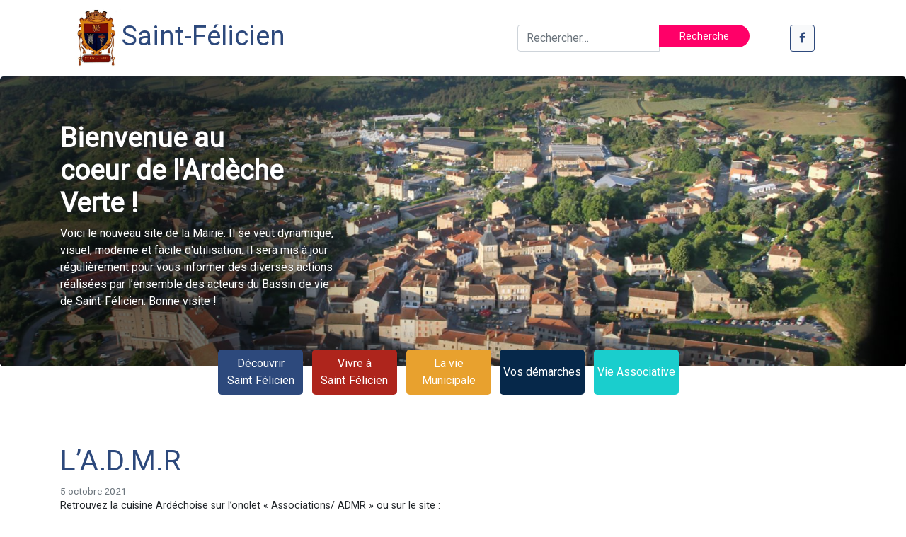

--- FILE ---
content_type: text/html; charset=UTF-8
request_url: https://www.saint-felicien.fr/la-d-m-r/
body_size: 9874
content:
<!DOCTYPE html>
<html lang="fr-FR" dir="ltr">
<head>
	<meta charset="UTF-8">
	<meta name="viewport" content="width=device-width, initial-scale=1, shrink-to-fit=no">
	<link rel="profile" href="https://gmpg.org/xfn/11">
	<title>L&rsquo;A.D.M.R &#8211; Saint-Félicien</title>
<meta name='robots' content='max-image-preview:large' />
	<style>img:is([sizes="auto" i], [sizes^="auto," i]) { contain-intrinsic-size: 3000px 1500px }</style>
	<link rel='dns-prefetch' href='//www.saint-felicien.fr' />
<link rel='dns-prefetch' href='//fonts.googleapis.com' />
<link rel="alternate" type="application/rss+xml" title="Saint-Félicien &raquo; Flux" href="https://www.saint-felicien.fr/feed/" />
<link rel="alternate" type="application/rss+xml" title="Saint-Félicien &raquo; Flux des commentaires" href="https://www.saint-felicien.fr/comments/feed/" />
<link rel="alternate" type="text/calendar" title="Saint-Félicien &raquo; Flux iCal" href="https://www.saint-felicien.fr/evenements/?ical=1" />
<script>
window._wpemojiSettings = {"baseUrl":"https:\/\/s.w.org\/images\/core\/emoji\/15.0.3\/72x72\/","ext":".png","svgUrl":"https:\/\/s.w.org\/images\/core\/emoji\/15.0.3\/svg\/","svgExt":".svg","source":{"concatemoji":"https:\/\/www.saint-felicien.fr\/wp-includes\/js\/wp-emoji-release.min.js?ver=6.7.2"}};
/*! This file is auto-generated */
!function(i,n){var o,s,e;function c(e){try{var t={supportTests:e,timestamp:(new Date).valueOf()};sessionStorage.setItem(o,JSON.stringify(t))}catch(e){}}function p(e,t,n){e.clearRect(0,0,e.canvas.width,e.canvas.height),e.fillText(t,0,0);var t=new Uint32Array(e.getImageData(0,0,e.canvas.width,e.canvas.height).data),r=(e.clearRect(0,0,e.canvas.width,e.canvas.height),e.fillText(n,0,0),new Uint32Array(e.getImageData(0,0,e.canvas.width,e.canvas.height).data));return t.every(function(e,t){return e===r[t]})}function u(e,t,n){switch(t){case"flag":return n(e,"\ud83c\udff3\ufe0f\u200d\u26a7\ufe0f","\ud83c\udff3\ufe0f\u200b\u26a7\ufe0f")?!1:!n(e,"\ud83c\uddfa\ud83c\uddf3","\ud83c\uddfa\u200b\ud83c\uddf3")&&!n(e,"\ud83c\udff4\udb40\udc67\udb40\udc62\udb40\udc65\udb40\udc6e\udb40\udc67\udb40\udc7f","\ud83c\udff4\u200b\udb40\udc67\u200b\udb40\udc62\u200b\udb40\udc65\u200b\udb40\udc6e\u200b\udb40\udc67\u200b\udb40\udc7f");case"emoji":return!n(e,"\ud83d\udc26\u200d\u2b1b","\ud83d\udc26\u200b\u2b1b")}return!1}function f(e,t,n){var r="undefined"!=typeof WorkerGlobalScope&&self instanceof WorkerGlobalScope?new OffscreenCanvas(300,150):i.createElement("canvas"),a=r.getContext("2d",{willReadFrequently:!0}),o=(a.textBaseline="top",a.font="600 32px Arial",{});return e.forEach(function(e){o[e]=t(a,e,n)}),o}function t(e){var t=i.createElement("script");t.src=e,t.defer=!0,i.head.appendChild(t)}"undefined"!=typeof Promise&&(o="wpEmojiSettingsSupports",s=["flag","emoji"],n.supports={everything:!0,everythingExceptFlag:!0},e=new Promise(function(e){i.addEventListener("DOMContentLoaded",e,{once:!0})}),new Promise(function(t){var n=function(){try{var e=JSON.parse(sessionStorage.getItem(o));if("object"==typeof e&&"number"==typeof e.timestamp&&(new Date).valueOf()<e.timestamp+604800&&"object"==typeof e.supportTests)return e.supportTests}catch(e){}return null}();if(!n){if("undefined"!=typeof Worker&&"undefined"!=typeof OffscreenCanvas&&"undefined"!=typeof URL&&URL.createObjectURL&&"undefined"!=typeof Blob)try{var e="postMessage("+f.toString()+"("+[JSON.stringify(s),u.toString(),p.toString()].join(",")+"));",r=new Blob([e],{type:"text/javascript"}),a=new Worker(URL.createObjectURL(r),{name:"wpTestEmojiSupports"});return void(a.onmessage=function(e){c(n=e.data),a.terminate(),t(n)})}catch(e){}c(n=f(s,u,p))}t(n)}).then(function(e){for(var t in e)n.supports[t]=e[t],n.supports.everything=n.supports.everything&&n.supports[t],"flag"!==t&&(n.supports.everythingExceptFlag=n.supports.everythingExceptFlag&&n.supports[t]);n.supports.everythingExceptFlag=n.supports.everythingExceptFlag&&!n.supports.flag,n.DOMReady=!1,n.readyCallback=function(){n.DOMReady=!0}}).then(function(){return e}).then(function(){var e;n.supports.everything||(n.readyCallback(),(e=n.source||{}).concatemoji?t(e.concatemoji):e.wpemoji&&e.twemoji&&(t(e.twemoji),t(e.wpemoji)))}))}((window,document),window._wpemojiSettings);
</script>
<style id='wp-emoji-styles-inline-css'>

	img.wp-smiley, img.emoji {
		display: inline !important;
		border: none !important;
		box-shadow: none !important;
		height: 1em !important;
		width: 1em !important;
		margin: 0 0.07em !important;
		vertical-align: -0.1em !important;
		background: none !important;
		padding: 0 !important;
	}
</style>
<link rel='stylesheet' id='wp-block-library-css' href='https://www.saint-felicien.fr/wp-includes/css/dist/block-library/style.min.css?ver=6.7.2' media='all' />
<style id='classic-theme-styles-inline-css'>
/*! This file is auto-generated */
.wp-block-button__link{color:#fff;background-color:#32373c;border-radius:9999px;box-shadow:none;text-decoration:none;padding:calc(.667em + 2px) calc(1.333em + 2px);font-size:1.125em}.wp-block-file__button{background:#32373c;color:#fff;text-decoration:none}
</style>
<style id='global-styles-inline-css'>
:root{--wp--preset--aspect-ratio--square: 1;--wp--preset--aspect-ratio--4-3: 4/3;--wp--preset--aspect-ratio--3-4: 3/4;--wp--preset--aspect-ratio--3-2: 3/2;--wp--preset--aspect-ratio--2-3: 2/3;--wp--preset--aspect-ratio--16-9: 16/9;--wp--preset--aspect-ratio--9-16: 9/16;--wp--preset--color--black: #000000;--wp--preset--color--cyan-bluish-gray: #abb8c3;--wp--preset--color--white: #fff;--wp--preset--color--pale-pink: #f78da7;--wp--preset--color--vivid-red: #cf2e2e;--wp--preset--color--luminous-vivid-orange: #ff6900;--wp--preset--color--luminous-vivid-amber: #fcb900;--wp--preset--color--light-green-cyan: #7bdcb5;--wp--preset--color--vivid-green-cyan: #00d084;--wp--preset--color--pale-cyan-blue: #8ed1fc;--wp--preset--color--vivid-cyan-blue: #0693e3;--wp--preset--color--vivid-purple: #9b51e0;--wp--preset--color--blue: #0d6efd;--wp--preset--color--indigo: #6610f2;--wp--preset--color--purple: #5533ff;--wp--preset--color--pink: #d63384;--wp--preset--color--red: #dc3545;--wp--preset--color--orange: #fd7e14;--wp--preset--color--yellow: #ffc107;--wp--preset--color--green: #198754;--wp--preset--color--teal: #20c997;--wp--preset--color--cyan: #0dcaf0;--wp--preset--color--gray: #6c757d;--wp--preset--color--gray-dark: #343a40;--wp--preset--color--central-palette-1: #2D497C;--wp--preset--color--central-palette-2: #FF0068;--wp--preset--color--central-palette-3: #06284A;--wp--preset--color--central-palette-4: #1ACECD;--wp--preset--color--central-palette-5: #F0F0F0;--wp--preset--color--central-palette-6: #AE251C;--wp--preset--color--central-palette-7: #E8A12E;--wp--preset--gradient--vivid-cyan-blue-to-vivid-purple: linear-gradient(135deg,rgba(6,147,227,1) 0%,rgb(155,81,224) 100%);--wp--preset--gradient--light-green-cyan-to-vivid-green-cyan: linear-gradient(135deg,rgb(122,220,180) 0%,rgb(0,208,130) 100%);--wp--preset--gradient--luminous-vivid-amber-to-luminous-vivid-orange: linear-gradient(135deg,rgba(252,185,0,1) 0%,rgba(255,105,0,1) 100%);--wp--preset--gradient--luminous-vivid-orange-to-vivid-red: linear-gradient(135deg,rgba(255,105,0,1) 0%,rgb(207,46,46) 100%);--wp--preset--gradient--very-light-gray-to-cyan-bluish-gray: linear-gradient(135deg,rgb(238,238,238) 0%,rgb(169,184,195) 100%);--wp--preset--gradient--cool-to-warm-spectrum: linear-gradient(135deg,rgb(74,234,220) 0%,rgb(151,120,209) 20%,rgb(207,42,186) 40%,rgb(238,44,130) 60%,rgb(251,105,98) 80%,rgb(254,248,76) 100%);--wp--preset--gradient--blush-light-purple: linear-gradient(135deg,rgb(255,206,236) 0%,rgb(152,150,240) 100%);--wp--preset--gradient--blush-bordeaux: linear-gradient(135deg,rgb(254,205,165) 0%,rgb(254,45,45) 50%,rgb(107,0,62) 100%);--wp--preset--gradient--luminous-dusk: linear-gradient(135deg,rgb(255,203,112) 0%,rgb(199,81,192) 50%,rgb(65,88,208) 100%);--wp--preset--gradient--pale-ocean: linear-gradient(135deg,rgb(255,245,203) 0%,rgb(182,227,212) 50%,rgb(51,167,181) 100%);--wp--preset--gradient--electric-grass: linear-gradient(135deg,rgb(202,248,128) 0%,rgb(113,206,126) 100%);--wp--preset--gradient--midnight: linear-gradient(135deg,rgb(2,3,129) 0%,rgb(40,116,252) 100%);--wp--preset--font-size--small: 13px;--wp--preset--font-size--medium: 20px;--wp--preset--font-size--large: 36px;--wp--preset--font-size--x-large: 42px;--wp--preset--spacing--20: 0.44rem;--wp--preset--spacing--30: 0.67rem;--wp--preset--spacing--40: 1rem;--wp--preset--spacing--50: 1.5rem;--wp--preset--spacing--60: 2.25rem;--wp--preset--spacing--70: 3.38rem;--wp--preset--spacing--80: 5.06rem;--wp--preset--shadow--natural: 6px 6px 9px rgba(0, 0, 0, 0.2);--wp--preset--shadow--deep: 12px 12px 50px rgba(0, 0, 0, 0.4);--wp--preset--shadow--sharp: 6px 6px 0px rgba(0, 0, 0, 0.2);--wp--preset--shadow--outlined: 6px 6px 0px -3px rgba(255, 255, 255, 1), 6px 6px rgba(0, 0, 0, 1);--wp--preset--shadow--crisp: 6px 6px 0px rgba(0, 0, 0, 1);}:where(.is-layout-flex){gap: 0.5em;}:where(.is-layout-grid){gap: 0.5em;}body .is-layout-flex{display: flex;}.is-layout-flex{flex-wrap: wrap;align-items: center;}.is-layout-flex > :is(*, div){margin: 0;}body .is-layout-grid{display: grid;}.is-layout-grid > :is(*, div){margin: 0;}:where(.wp-block-columns.is-layout-flex){gap: 2em;}:where(.wp-block-columns.is-layout-grid){gap: 2em;}:where(.wp-block-post-template.is-layout-flex){gap: 1.25em;}:where(.wp-block-post-template.is-layout-grid){gap: 1.25em;}.has-black-color{color: var(--wp--preset--color--black) !important;}.has-cyan-bluish-gray-color{color: var(--wp--preset--color--cyan-bluish-gray) !important;}.has-white-color{color: var(--wp--preset--color--white) !important;}.has-pale-pink-color{color: var(--wp--preset--color--pale-pink) !important;}.has-vivid-red-color{color: var(--wp--preset--color--vivid-red) !important;}.has-luminous-vivid-orange-color{color: var(--wp--preset--color--luminous-vivid-orange) !important;}.has-luminous-vivid-amber-color{color: var(--wp--preset--color--luminous-vivid-amber) !important;}.has-light-green-cyan-color{color: var(--wp--preset--color--light-green-cyan) !important;}.has-vivid-green-cyan-color{color: var(--wp--preset--color--vivid-green-cyan) !important;}.has-pale-cyan-blue-color{color: var(--wp--preset--color--pale-cyan-blue) !important;}.has-vivid-cyan-blue-color{color: var(--wp--preset--color--vivid-cyan-blue) !important;}.has-vivid-purple-color{color: var(--wp--preset--color--vivid-purple) !important;}.has-black-background-color{background-color: var(--wp--preset--color--black) !important;}.has-cyan-bluish-gray-background-color{background-color: var(--wp--preset--color--cyan-bluish-gray) !important;}.has-white-background-color{background-color: var(--wp--preset--color--white) !important;}.has-pale-pink-background-color{background-color: var(--wp--preset--color--pale-pink) !important;}.has-vivid-red-background-color{background-color: var(--wp--preset--color--vivid-red) !important;}.has-luminous-vivid-orange-background-color{background-color: var(--wp--preset--color--luminous-vivid-orange) !important;}.has-luminous-vivid-amber-background-color{background-color: var(--wp--preset--color--luminous-vivid-amber) !important;}.has-light-green-cyan-background-color{background-color: var(--wp--preset--color--light-green-cyan) !important;}.has-vivid-green-cyan-background-color{background-color: var(--wp--preset--color--vivid-green-cyan) !important;}.has-pale-cyan-blue-background-color{background-color: var(--wp--preset--color--pale-cyan-blue) !important;}.has-vivid-cyan-blue-background-color{background-color: var(--wp--preset--color--vivid-cyan-blue) !important;}.has-vivid-purple-background-color{background-color: var(--wp--preset--color--vivid-purple) !important;}.has-black-border-color{border-color: var(--wp--preset--color--black) !important;}.has-cyan-bluish-gray-border-color{border-color: var(--wp--preset--color--cyan-bluish-gray) !important;}.has-white-border-color{border-color: var(--wp--preset--color--white) !important;}.has-pale-pink-border-color{border-color: var(--wp--preset--color--pale-pink) !important;}.has-vivid-red-border-color{border-color: var(--wp--preset--color--vivid-red) !important;}.has-luminous-vivid-orange-border-color{border-color: var(--wp--preset--color--luminous-vivid-orange) !important;}.has-luminous-vivid-amber-border-color{border-color: var(--wp--preset--color--luminous-vivid-amber) !important;}.has-light-green-cyan-border-color{border-color: var(--wp--preset--color--light-green-cyan) !important;}.has-vivid-green-cyan-border-color{border-color: var(--wp--preset--color--vivid-green-cyan) !important;}.has-pale-cyan-blue-border-color{border-color: var(--wp--preset--color--pale-cyan-blue) !important;}.has-vivid-cyan-blue-border-color{border-color: var(--wp--preset--color--vivid-cyan-blue) !important;}.has-vivid-purple-border-color{border-color: var(--wp--preset--color--vivid-purple) !important;}.has-vivid-cyan-blue-to-vivid-purple-gradient-background{background: var(--wp--preset--gradient--vivid-cyan-blue-to-vivid-purple) !important;}.has-light-green-cyan-to-vivid-green-cyan-gradient-background{background: var(--wp--preset--gradient--light-green-cyan-to-vivid-green-cyan) !important;}.has-luminous-vivid-amber-to-luminous-vivid-orange-gradient-background{background: var(--wp--preset--gradient--luminous-vivid-amber-to-luminous-vivid-orange) !important;}.has-luminous-vivid-orange-to-vivid-red-gradient-background{background: var(--wp--preset--gradient--luminous-vivid-orange-to-vivid-red) !important;}.has-very-light-gray-to-cyan-bluish-gray-gradient-background{background: var(--wp--preset--gradient--very-light-gray-to-cyan-bluish-gray) !important;}.has-cool-to-warm-spectrum-gradient-background{background: var(--wp--preset--gradient--cool-to-warm-spectrum) !important;}.has-blush-light-purple-gradient-background{background: var(--wp--preset--gradient--blush-light-purple) !important;}.has-blush-bordeaux-gradient-background{background: var(--wp--preset--gradient--blush-bordeaux) !important;}.has-luminous-dusk-gradient-background{background: var(--wp--preset--gradient--luminous-dusk) !important;}.has-pale-ocean-gradient-background{background: var(--wp--preset--gradient--pale-ocean) !important;}.has-electric-grass-gradient-background{background: var(--wp--preset--gradient--electric-grass) !important;}.has-midnight-gradient-background{background: var(--wp--preset--gradient--midnight) !important;}.has-small-font-size{font-size: var(--wp--preset--font-size--small) !important;}.has-medium-font-size{font-size: var(--wp--preset--font-size--medium) !important;}.has-large-font-size{font-size: var(--wp--preset--font-size--large) !important;}.has-x-large-font-size{font-size: var(--wp--preset--font-size--x-large) !important;}
:where(.wp-block-post-template.is-layout-flex){gap: 1.25em;}:where(.wp-block-post-template.is-layout-grid){gap: 1.25em;}
:where(.wp-block-columns.is-layout-flex){gap: 2em;}:where(.wp-block-columns.is-layout-grid){gap: 2em;}
:root :where(.wp-block-pullquote){font-size: 1.5em;line-height: 1.6;}
</style>
<link rel='stylesheet' id='custom-google-fonts-css' href='https://fonts.googleapis.com/css2?family=Roboto&#038;display=swap&#038;ver=6.7.2' media='all' />
<link rel='stylesheet' id='understrap-styles-css' href='https://www.saint-felicien.fr/wp-content/themes/understrap/css/theme-bootstrap4.min.css?ver=1.1.3.1668102966' media='all' />
<link rel='stylesheet' id='stfelicien-css' href='https://www.saint-felicien.fr/wp-content/themes/st_felicien/style.css?ver=1.1.3' media='all' />
<link rel='stylesheet' id='__EPYT__style-css' href='https://www.saint-felicien.fr/wp-content/plugins/youtube-embed-plus/styles/ytprefs.min.css?ver=14.1.4.1' media='all' />
<style id='__EPYT__style-inline-css'>

                .epyt-gallery-thumb {
                        width: 33.333%;
                }
                
</style>
<style id="kt_central_palette_gutenberg_css" type="text/css">.has-central-palette-1-color{color:#2D497C}.has-central-palette-1-background-color{background-color:#2D497C}.has-central-palette-2-color{color:#FF0068}.has-central-palette-2-background-color{background-color:#FF0068}.has-central-palette-3-color{color:#06284A}.has-central-palette-3-background-color{background-color:#06284A}.has-central-palette-4-color{color:#1ACECD}.has-central-palette-4-background-color{background-color:#1ACECD}.has-central-palette-5-color{color:#F0F0F0}.has-central-palette-5-background-color{background-color:#F0F0F0}.has-central-palette-6-color{color:#AE251C}.has-central-palette-6-background-color{background-color:#AE251C}.has-central-palette-7-color{color:#E8A12E}.has-central-palette-7-background-color{background-color:#E8A12E}
</style>
<script src="https://www.saint-felicien.fr/wp-includes/js/jquery/jquery.min.js?ver=3.7.1" id="jquery-core-js"></script>
<script src="https://www.saint-felicien.fr/wp-includes/js/jquery/jquery-migrate.min.js?ver=3.4.1" id="jquery-migrate-js"></script>
<script id="__ytprefs__-js-extra">
var _EPYT_ = {"ajaxurl":"https:\/\/www.saint-felicien.fr\/wp-admin\/admin-ajax.php","security":"7b29986593","gallery_scrolloffset":"20","eppathtoscripts":"https:\/\/www.saint-felicien.fr\/wp-content\/plugins\/youtube-embed-plus\/scripts\/","eppath":"https:\/\/www.saint-felicien.fr\/wp-content\/plugins\/youtube-embed-plus\/","epresponsiveselector":"[\"iframe.__youtube_prefs_widget__\"]","epdovol":"1","version":"14.1.4.1","evselector":"iframe.__youtube_prefs__[src], iframe[src*=\"youtube.com\/embed\/\"], iframe[src*=\"youtube-nocookie.com\/embed\/\"]","ajax_compat":"","ytapi_load":"light","pause_others":"","stopMobileBuffer":"1","facade_mode":"","not_live_on_channel":"","vi_active":"","vi_js_posttypes":[]};
</script>
<script src="https://www.saint-felicien.fr/wp-content/plugins/youtube-embed-plus/scripts/ytprefs.min.js?ver=14.1.4.1" id="__ytprefs__-js"></script>
<link rel="https://api.w.org/" href="https://www.saint-felicien.fr/wp-json/" /><link rel="alternate" title="JSON" type="application/json" href="https://www.saint-felicien.fr/wp-json/wp/v2/posts/1728" /><link rel="EditURI" type="application/rsd+xml" title="RSD" href="https://www.saint-felicien.fr/xmlrpc.php?rsd" />
<meta name="generator" content="WordPress 6.7.2" />
<link rel="canonical" href="https://www.saint-felicien.fr/la-d-m-r/" />
<link rel='shortlink' href='https://www.saint-felicien.fr/?p=1728' />
<link rel="alternate" title="oEmbed (JSON)" type="application/json+oembed" href="https://www.saint-felicien.fr/wp-json/oembed/1.0/embed?url=https%3A%2F%2Fwww.saint-felicien.fr%2Fla-d-m-r%2F" />
<link rel="alternate" title="oEmbed (XML)" type="text/xml+oembed" href="https://www.saint-felicien.fr/wp-json/oembed/1.0/embed?url=https%3A%2F%2Fwww.saint-felicien.fr%2Fla-d-m-r%2F&#038;format=xml" />
<meta name="tec-api-version" content="v1"><meta name="tec-api-origin" content="https://www.saint-felicien.fr"><link rel="alternate" href="https://www.saint-felicien.fr/wp-json/tribe/events/v1/" /><meta name="mobile-web-app-capable" content="yes">
<meta name="apple-mobile-web-app-capable" content="yes">
<meta name="apple-mobile-web-app-title" content="Saint-Félicien - Au coeur de l&#039;Ardèche Verte">
<link rel="icon" href="https://www.saint-felicien.fr/wp-content/uploads/2021/01/cropped-Blason-Mairie-diminue-e1612030352777-1-32x32.jpg" sizes="32x32" />
<link rel="icon" href="https://www.saint-felicien.fr/wp-content/uploads/2021/01/cropped-Blason-Mairie-diminue-e1612030352777-1-192x192.jpg" sizes="192x192" />
<link rel="apple-touch-icon" href="https://www.saint-felicien.fr/wp-content/uploads/2021/01/cropped-Blason-Mairie-diminue-e1612030352777-1-180x180.jpg" />
<meta name="msapplication-TileImage" content="https://www.saint-felicien.fr/wp-content/uploads/2021/01/cropped-Blason-Mairie-diminue-e1612030352777-1-270x270.jpg" />
</head>

<body class="post-template-default single single-post postid-1728 single-format-standard wp-embed-responsive tribe-no-js group-blog" itemscope itemtype="http://schema.org/WebSite">



  <!-- ******************* The Hight Navbar Area ******************* -->

  <div class="container">
    <nav class="navbar navbar-expand-md navbar-light">
			<div>
      <a class="navbar-brand" href="/"><img alt="" class="blason" src="/wp-content/uploads/2021/01/blason_mairie.png"/>Saint-Félicien</a>
			</div>
			<button class="navbar-toggler" type="button" data-toggle="collapse" data-target="#navbarSupportedContent" aria-controls="navbarSupportedContent" aria-expanded="false" aria-label="Toggle navigation">
    		<span class="navbar-toggler-icon"></span>
  		</button>

			<div class="collapse navbar-collapse" id="navbarSupportedContent">
			<ul class="navbar-nav d-flex justify-content-around" style="width:100%; align-items:center;">
				<li><a class="d-md-none" href="https://www.saint-felicien.fr/decouvrir-saint-felicien/" title="Découvrir Saint‑Félicien">Découvrir Saint‑Félicien</a></li><li><a class="d-md-none" href="https://www.saint-felicien.fr/vivre-a-saint-felicien/" title="Vivre à Saint‑Félicien">Vivre à Saint‑Félicien</a></li><li><a class="d-md-none" href="https://www.saint-felicien.fr/la-vie-municipale/" title="La vie Municipale">La vie Municipale</a></li><li><a class="d-md-none" href="https://www.saint-felicien.fr/vos-demarches/" title="Vos démarches">Vos démarches</a></li><li><a class="d-md-none" href="/evenements/" title="Vie Associative">Vie Associative</a></li>				<li class="nav-item-search">
          
<form role="search" class="search-form" method="get" action="https://www.saint-felicien.fr/" >
	<label class="screen-reader-text" for="s-1">Recherche pour :</label>
	<div class="input-group">
		<input type="search" class="field search-field form-control" id="s-1" name="s" value="" placeholder="Rechercher…">
					<span class="input-group-append">
				<input type="submit" class="submit search-submit btn btn-primary" name="submit" value="Recherche">
			</span>
			</div>
</form>
 <!-- Champs de recherche -->
        </li>
        <!-- <li class="nav-item-contact">
          <a class="btn btn-primary" href="/contact">CONTACT</a>
        </li> -->
        <li class="nav-item-facebook">
          <a target= "blank" class="btn btn-light" rel="noopener" href="https://www.facebook.com/Mairie-de-St-Félicien-110023710734407"><i class="fa fa-facebook" aria-hidden="true"></i></a>
        </li>
      </ul>
			</div>
		</nav>
  </div>



	<!-- ******************* The Jumbotron Area ******************* -->

	<!-- Récupération des data de l'image de fond du header (chargée dans le groupe de champs "options" de ACF)-->
			
  <div id="wrapper-jumbotron">
    <div class="jumbotron" style="background-image:url(https://www.saint-felicien.fr/wp-content/uploads/2021/02/helico-2013-2-1500x1000.jpg)">
      <div class="container">
        <h1 class="display-4">Bienvenue au coeur de l'Ardèche Verte !</h1>
        <p class="lead">Voici le nouveau site de la Mairie. Il se veut dynamique, visuel, moderne et facile d'utilisation. Il sera mis à jour régulièrement pour vous informer des diverses actions réalisées par l’ensemble des acteurs du Bassin de vie de Saint-Félicien.  Bonne visite !</p>
      </div>
    </div>
  </div>

  <!-- ******************* The Menu Navbar Area ******************* -->

  <div id="header-menu" class="navbar navbar-expand-md sticky-top">
		<div class="menu-plan-du-site-container"><ul id="menu-plan-du-site" class="collapse navbar-collapse"><li id="menu-item-294" class="discover menu-item menu-item-type-post_type menu-item-object-page menu-item-has-children menu-item-294"><a href="https://www.saint-felicien.fr/decouvrir-saint-felicien/">Découvrir Saint‑Félicien</a>
<ul class="sub-menu">
	<li id="menu-item-493" class="menu-item menu-item-type-post_type menu-item-object-page menu-item-493"><a href="https://www.saint-felicien.fr/decouvrir-saint-felicien/lardechoise/">L’Ardéchoise</a></li>
	<li id="menu-item-1462" class="menu-item menu-item-type-post_type menu-item-object-page menu-item-1462"><a href="https://www.saint-felicien.fr/tourisme-patrimoine/">Tourisme &#038; Patrimoine</a></li>
	<li id="menu-item-670" class="menu-item menu-item-type-post_type menu-item-object-page menu-item-has-children menu-item-670"><a href="https://www.saint-felicien.fr/decouvrir-saint-felicien/office-du-tourisme/">Office de Tourisme</a>
	<ul class="sub-menu">
		<li id="menu-item-5287" class="menu-item menu-item-type-post_type menu-item-object-page menu-item-5287"><a href="https://www.saint-felicien.fr/decouvrir-saint-felicien/office-du-tourisme/tourisme-2024/">TOURISME 2024</a></li>
		<li id="menu-item-3648" class="menu-item menu-item-type-post_type menu-item-object-page menu-item-3648"><a href="https://www.saint-felicien.fr/decouvrir-saint-felicien/office-du-tourisme/tourisme-2023/">TOURISME 2023</a></li>
		<li id="menu-item-3644" class="menu-item menu-item-type-post_type menu-item-object-page menu-item-3644"><a href="https://www.saint-felicien.fr/decouvrir-saint-felicien/office-du-tourisme/tourisme-2023/les-bons-plans-des-vacances/">LES BONS PLANS DES VACANCES</a></li>
		<li id="menu-item-5506" class="menu-item menu-item-type-post_type menu-item-object-page menu-item-5506"><a href="https://www.saint-felicien.fr/arche-agglo-infos/">ARCHE AGGLO INFOS</a></li>
	</ul>
</li>
</ul>
</li>
<li id="menu-item-293" class="live menu-item menu-item-type-post_type menu-item-object-page menu-item-has-children menu-item-293"><a href="https://www.saint-felicien.fr/vivre-a-saint-felicien/">Vivre à Saint‑Félicien</a>
<ul class="sub-menu">
	<li id="menu-item-1549" class="menu-item menu-item-type-post_type menu-item-object-page menu-item-1549"><a href="https://www.saint-felicien.fr/vivre-a-saint-felicien/securite-et-tranquilite-publique/sapeurs-pompiers-de-st-felicien/">Sapeurs pompiers de St Félicien</a></li>
	<li id="menu-item-3809" class="menu-item menu-item-type-post_type menu-item-object-page menu-item-3809"><a href="https://www.saint-felicien.fr/vivre-a-saint-felicien/securite-et-tranquilite-publique/">Sécurite et tranquillité publique</a></li>
	<li id="menu-item-1454" class="menu-item menu-item-type-post_type menu-item-object-page menu-item-1454"><a href="https://www.saint-felicien.fr/vivre-a-saint-felicien/commercants-et-artisans/">Commerçants et artisans</a></li>
	<li id="menu-item-1001" class="menu-item menu-item-type-post_type menu-item-object-page menu-item-1001"><a href="https://www.saint-felicien.fr/vivre-a-saint-felicien/memo-pratique/">Mémo Pratique</a></li>
	<li id="menu-item-840" class="menu-item menu-item-type-post_type menu-item-object-page menu-item-840"><a href="https://www.saint-felicien.fr/vivre-a-saint-felicien/urbanisme/">Urbanisme</a></li>
	<li id="menu-item-968" class="menu-item menu-item-type-post_type menu-item-object-page menu-item-968"><a href="https://www.saint-felicien.fr/ecoles/">Ecoles</a></li>
	<li id="menu-item-498" class="menu-item menu-item-type-post_type menu-item-object-page menu-item-498"><a href="https://www.saint-felicien.fr/vivre-a-saint-felicien/les-marches/">Les Marchés</a></li>
	<li id="menu-item-500" class="menu-item menu-item-type-post_type menu-item-object-page menu-item-500"><a href="https://www.saint-felicien.fr/vivre-a-saint-felicien/location-de-la-salle-des-fetes/">Location salle des Fêtes</a></li>
	<li id="menu-item-499" class="menu-item menu-item-type-post_type menu-item-object-page menu-item-499"><a href="https://www.saint-felicien.fr/vivre-a-saint-felicien/decheterie-de-colombier-le-vieux/">Gestion des déchets</a></li>
	<li id="menu-item-1661" class="menu-item menu-item-type-post_type menu-item-object-page menu-item-1661"><a href="https://www.saint-felicien.fr/vivre-a-saint-felicien/bulles-vertes-2021/">Bulles vertes</a></li>
	<li id="menu-item-3158" class="menu-item menu-item-type-post_type menu-item-object-page menu-item-3158"><a href="https://www.saint-felicien.fr/ville-de-saint-felicien/plurielles-bulletin-des-associations/">PLURIELLES : Bulletin des associations</a></li>
	<li id="menu-item-5596" class="menu-item menu-item-type-post_type menu-item-object-page menu-item-5596"><a href="https://www.saint-felicien.fr/vivre-a-saint-felicien/dicrim-document-dinformation-communal-sur-les-risques-majeurs/">DICRIM: Document d’information communal sur les risques majeurs</a></li>
</ul>
</li>
<li id="menu-item-292" class="municipal menu-item menu-item-type-post_type menu-item-object-page menu-item-has-children menu-item-292"><a href="https://www.saint-felicien.fr/la-vie-municipale/">La vie Municipale</a>
<ul class="sub-menu">
	<li id="menu-item-299" class="menu-item menu-item-type-post_type menu-item-object-page menu-item-299"><a href="https://www.saint-felicien.fr/la-vie-municipale/bulletin-municipal/">Bulletin Municipal</a></li>
	<li id="menu-item-300" class="menu-item menu-item-type-post_type menu-item-object-page menu-item-300"><a href="https://www.saint-felicien.fr/la-vie-municipale/comptes-rendus-des-conseils-municipaux/">Conseils Municipaux</a></li>
	<li id="menu-item-687" class="menu-item menu-item-type-post_type menu-item-object-page menu-item-687"><a href="https://www.saint-felicien.fr/la-vie-municipale/lequipe-municipale/">L’équipe municipale</a></li>
	<li id="menu-item-686" class="menu-item menu-item-type-post_type menu-item-object-page menu-item-686"><a href="https://www.saint-felicien.fr/la-vie-municipale/les-membres-de-lexecutif/">Les membres de l’executif</a></li>
</ul>
</li>
<li id="menu-item-291" class="proceedings menu-item menu-item-type-post_type menu-item-object-page menu-item-291"><a href="https://www.saint-felicien.fr/vos-demarches/">Vos démarches</a></li>
<li id="menu-item-295" class="events menu-item menu-item-type-custom menu-item-object-custom menu-item-has-children menu-item-295"><a href="/evenements/">Vie Associative</a>
<ul class="sub-menu">
	<li id="menu-item-1009" class="menu-item menu-item-type-post_type menu-item-object-page menu-item-1009"><a href="https://www.saint-felicien.fr/vivre-a-saint-felicien/associations/">Associations</a></li>
	<li id="menu-item-4132" class="menu-item menu-item-type-post_type menu-item-object-page menu-item-4132"><a href="https://www.saint-felicien.fr/?page_id=4130">Affichage</a></li>
	<li id="menu-item-4152" class="menu-item menu-item-type-post_type menu-item-object-page menu-item-4152"><a href="https://www.saint-felicien.fr/location-de-salle-des-fetes/">Location de salle des fêtes</a></li>
</ul>
</li>
</ul></div>  </div>

	<!-- ******************* Intégration breadcrumbs ******************* -->
			<div class="container">
				</div>
	
<div class="wrapper" id="single-wrapper">

	<div class="container" id="content" tabindex="-1">

		<div class="row">

			<!-- Do the left sidebar check -->
			
<div class="col-md content-area" id="primary">

			<main class="site-main" id="main">

				
<article class="post-1728 post type-post status-publish format-standard has-post-thumbnail hentry category-non-classe" id="post-1728">

	<header class="entry-header article-content">

		<h1 class="entry-title">L&rsquo;A.D.M.R</h1>
		<div class="entry-meta">

			<span class="posted-on"> <time class="entry-date published" datetime="2021-10-05T09:31:22+02:00">5 octobre 2021</time></span>
		</div><!-- .entry-meta -->

	</header><!-- .entry-header -->

  <div class="post-pictures-container">

  </div>

	<div class="entry-content">

		
<p>Retrouvez la cuisine Ardéchoise sur l&rsquo;onglet « Associations/ ADMR » ou sur le site :</p>



<div class="wp-block-buttons is-layout-flex wp-block-buttons-is-layout-flex">
<div class="wp-block-button"><a class="wp-block-button__link" href="https://lacuisineardechoise.fr/" target="_blank" rel="noreferrer noopener">Cuisine Ardéchoise </a></div>
</div>



<p>Cette association située à St Félicien livre des repas à domicile</p>



<p>Contact au 04 75 06 25 77</p>

		
	</div><!-- .entry-content -->

	<footer class="entry-footer">

		
    <div class="return-to-list-posts-button">

      <a href="/"><button type="button" class="btn btn-outline-post-list">Retour à la liste des actualités</button></a>

    </div>

	</footer><!-- .entry-footer -->

</article><!-- #post-## -->
		
		
			</main><!-- #main -->

			<!-- Do the right sidebar check -->
			
</div><!-- #closing the primary container from /global-templates/left-sidebar-check.php -->


		</div><!-- .row -->

	</div><!-- #content -->

</div><!-- #single-wrapper -->




	<!-- ******************* The Footer Full-width Widget Area ******************* -->

	<div class="wrapper" id="wrapper-footer-full" role="footer">

		<div class="container" id="footer-full-content" tabindex="-1">

			<div class="row">

				<div id="nav_menu-2" class="footer-widget widget_nav_menu widget-count-3 col-md-4"><h3 class="widget-title">Plan du site</h3><div class="menu-menu-pied-de-page-container"><ul id="menu-menu-pied-de-page" class="menu"><li id="menu-item-336" class="menu-item menu-item-type-post_type menu-item-object-page menu-item-home menu-item-336"><a href="https://www.saint-felicien.fr/">Accueil</a></li>
<li id="menu-item-338" class="menu-item menu-item-type-post_type menu-item-object-page menu-item-338"><a href="https://www.saint-felicien.fr/decouvrir-saint-felicien/">Découvrir Saint-Félicien</a></li>
<li id="menu-item-340" class="menu-item menu-item-type-post_type menu-item-object-page menu-item-340"><a href="https://www.saint-felicien.fr/vivre-a-saint-felicien/">Vivre à Saint-Félicien</a></li>
<li id="menu-item-339" class="menu-item menu-item-type-post_type menu-item-object-page menu-item-339"><a href="https://www.saint-felicien.fr/la-vie-municipale/">La vie Municipale</a></li>
<li id="menu-item-341" class="menu-item menu-item-type-post_type menu-item-object-page menu-item-341"><a href="https://www.saint-felicien.fr/vos-demarches/">Vos démarches</a></li>
<li id="menu-item-337" class="menu-item menu-item-type-post_type menu-item-object-page menu-item-337"><a href="https://www.saint-felicien.fr/contact/">Contact</a></li>
</ul></div></div><!-- .footer-widget --><div id="custom_html-2" class="widget_text footer-widget widget_custom_html widget-count-3 col-md-4"><h3 class="widget-title">Contact</h3><div class="textwidget custom-html-widget"><ul>
	<li><i class="fa fa-fax" aria-hidden="true"></i>
		<span><a href="tel:+33475061670">04 75 06 16 70</a></span></li>
	<li><i class="fa fa-print" aria-hidden="true"></i>
<span>04 75 06 16 71</span></li>
	<li><i class="fa fa-envelope-o" aria-hidden="true"></i> <span><a href="/cdn-cgi/l/email-protection#bcd1ddd5ced5d9fccfddd5d2c891dad9d0d5dfd5d9d292dace"><span class="__cf_email__" data-cfemail="b9d4d8d0cbd0dcf9cad8d0d7cd94dfdcd5d0dad0dcd797dfcb">[email&#160;protected]</span></a></span></li>
</ul>

</div></div><!-- .footer-widget --><div id="text-2" class="footer-widget widget_text widget-count-3 col-md-4"><h3 class="widget-title">Horaires</h3>			<div class="textwidget"><p><strong>Le secrétariat de la mairie est ouvert du lundi au vendredi de 10h à 12h30.</strong></p>
<p><strong> Accueil téléphonique : du lundi au vendredi de 8h à 12h30 et de 13h30 à 16h </strong></p>
<p>&nbsp;</p>
</div>
		</div><!-- .footer-widget -->
			</div>

		</div>

	</div><!-- #wrapper-footer-full -->

	
		<script data-cfasync="false" src="/cdn-cgi/scripts/5c5dd728/cloudflare-static/email-decode.min.js"></script><script>
		( function ( body ) {
			'use strict';
			body.className = body.className.replace( /\btribe-no-js\b/, 'tribe-js' );
		} )( document.body );
		</script>
		<script> /* <![CDATA[ */var tribe_l10n_datatables = {"aria":{"sort_ascending":": activate to sort column ascending","sort_descending":": activate to sort column descending"},"length_menu":"Show _MENU_ entries","empty_table":"No data available in table","info":"Showing _START_ to _END_ of _TOTAL_ entries","info_empty":"Showing 0 to 0 of 0 entries","info_filtered":"(filtered from _MAX_ total entries)","zero_records":"No matching records found","search":"Search:","all_selected_text":"All items on this page were selected. ","select_all_link":"Select all pages","clear_selection":"Clear Selection.","pagination":{"all":"All","next":"Next","previous":"Previous"},"select":{"rows":{"0":"","_":": Selected %d rows","1":": Selected 1 row"}},"datepicker":{"dayNames":["dimanche","lundi","mardi","mercredi","jeudi","vendredi","samedi"],"dayNamesShort":["dim","lun","mar","mer","jeu","ven","sam"],"dayNamesMin":["D","L","M","M","J","V","S"],"monthNames":["janvier","f\u00e9vrier","mars","avril","mai","juin","juillet","ao\u00fbt","septembre","octobre","novembre","d\u00e9cembre"],"monthNamesShort":["janvier","f\u00e9vrier","mars","avril","mai","juin","juillet","ao\u00fbt","septembre","octobre","novembre","d\u00e9cembre"],"monthNamesMin":["Jan","F\u00e9v","Mar","Avr","Mai","Juin","Juil","Ao\u00fbt","Sep","Oct","Nov","D\u00e9c"],"nextText":"Next","prevText":"Prev","currentText":"Today","closeText":"Done","today":"Today","clear":"Clear"}};/* ]]> */ </script><script src="https://www.saint-felicien.fr/wp-content/themes/st_felicien/js/nav-menu-on-scroll.js?ver=6.7.2" id="nav-menu-on-scroll-js"></script>
<script src="https://www.saint-felicien.fr/wp-content/themes/st_felicien/js/nav-submenu-on-hover.js?ver=6.7.2" id="nav-submenu-on-hover-js"></script>
<script src="https://www.saint-felicien.fr/wp-content/themes/understrap/js/theme-bootstrap4.min.js?ver=1.1.3.1668102966" id="understrap-scripts-js"></script>
<script src="https://www.saint-felicien.fr/wp-content/plugins/youtube-embed-plus/scripts/fitvids.min.js?ver=14.1.4.1" id="__ytprefsfitvids__-js"></script>

<script defer src="https://static.cloudflareinsights.com/beacon.min.js/vcd15cbe7772f49c399c6a5babf22c1241717689176015" integrity="sha512-ZpsOmlRQV6y907TI0dKBHq9Md29nnaEIPlkf84rnaERnq6zvWvPUqr2ft8M1aS28oN72PdrCzSjY4U6VaAw1EQ==" data-cf-beacon='{"version":"2024.11.0","token":"5e9028d4562b488ea6d0a8e1d27d8fd3","r":1,"server_timing":{"name":{"cfCacheStatus":true,"cfEdge":true,"cfExtPri":true,"cfL4":true,"cfOrigin":true,"cfSpeedBrain":true},"location_startswith":null}}' crossorigin="anonymous"></script>
</body>

</html>


--- FILE ---
content_type: text/css
request_url: https://www.saint-felicien.fr/wp-content/themes/st_felicien/style.css?ver=1.1.3
body_size: 3006
content:
/*
Theme Name: st_felicien
Description: Theme enfant de la Mairie de Saint-Félicien
Author: Ziofix
Author URI: https://www.ziofix.fr/
Template: understrap
Version: 1.1.3
*/

/*-------------------------------------------
                   Général
-------------------------------------------*/

a {
  color: #2D497C;
}

a:hover {
  text-decoration: none;
  color: #2D497C;
}

.posted-on {
  font-size: 0.85em;
}

.posted-on time {
  color: #6C757D;
  text-decoration: none;
  display: block;
}

h3 {
  font-size: 1.1em;
}

div.card.text-center {
  max-width: 30.3%;
}

a.wp-block-file__button , a.wp-block-button__link {
  background: #2D497C !important;
}

figcaption {
  width: 100%;
  font-style: italic;
  text-align: center;
  color: #6C757D;
}

/*-------------------------------------------
                   Header
-------------------------------------------*/

    /***** The Hight Navbar Area *****/

.navbar-brand {
  color: #2D497C !important;
  font-size: 2.4em;
}

.bg-light {
  background-color: white !important;
}

.blason {
  max-width : 70px;
}

::placeholder {
  font-size: 1em;
}

#searchsubmit {
  display: none;
}

#s {
  height: 2rem;
  border-radius: 20px;
}

.btn.btn-primary {
  text-decoration: none;
  width: 8rem;
  height: 2rem;
  border-radius: 20px;
  border-style: none;
  color: white;
  font-size: 0.9em;
  background-color: #FF0068;
}

.btn.btn-light {
  color: #2D497C;
  border-color: #2D497C;
}

    /***** The Jumbotron Area *****/

.jumbotron {
  background-image: url("/wp-content/uploads/2020/12/Stfelicien01.jpg");
  background-size: cover;
  background-position: center;
  color: white;
  box-shadow: inset 450px 0 150px rgba(0, 0, 0, 0.6);
}

h1.display-4 {
  width: 30%;
  font-size: 2.4em;
  font-weight: bold;
  text-shadow: #212529 1px 1px 5px;
}

.lead {
  width: 35%;
  font-size: 1em;
  text-shadow: #212529 1px 1px 5px;
}

  /***** The Menu Navbar Area *****/
#header-menu {
  padding: 0;
  height: 12%;
}

.menu-plan-du-site-container {
  width: 100%;
}

#menu-plan-du-site {
  justify-content: center;
  align-items: center;
  background-color: white;
  padding-left: 0;
}

.nav-menu-large {
  align-items: center;
  border-bottom: 2px solid #F0F0F0;
  padding-top: 1%;
  padding-bottom: 1%;
  transition-property: all;
  transition-duration: 0.5s;
}

#menu-plan-du-site > .menu-item {
  display: flex;
  flex-direction: column;
  justify-content: center;
  align-items: center;
  text-align: center;
  position: relative;
  bottom: 1.5rem;
  width: 7.5rem;
  height: 4rem;
  border-radius: 5px;
  margin-right: 1%;
  transition-property: all;
  transition-duration: 0.5s;
}

#menu-plan-du-site > .nav-item-large {
  bottom: 0;
  height: 2.5rem;
  width: 11rem;
  transition-property: all;
  transition-duration: 0.5s;
}

.menu-item > a {
  text-decoration: none;
  color: white;
  display: block;
}

#menu-plan-du-site .sub-menu {
  position: relative;
  top: 50%;
  border: 1px solid #F0F0F0;
  border-radius: 5px;
  list-style-type: none;
  padding-left: 0;
  height: 100%;
}

.menu-item-has-children:hover > a {
  position: relative;
  top: 40%;
}

#menu-plan-du-site .menu-item-has-children.nav-item-large .sub-menu {
  top: 40%;
}

#menu-plan-du-site .menu-item-has-children.nav-item-large .sub-menu > li {
  width: 100%;
}

.discover, .discover .sub-menu > li{
  background-color: #2D497C;
  border-color: #2D497C;
}

.live, .live .sub-menu > li {
  background-color: #AE251C;
  border-color: #AE251C;
}

.municipal, .municipal .sub-menu > li {
  background-color: #e8a12e;
  border-color: #e8a12e;
}

.proceedings, .proceedings .sub-menu > li {
  background-color: #06284A;
  border-color: #06284A;
}

.events, .events .sub-menu > li {
  background-color: #1ACECD;
  border-color: #1ACECD;
}

.sub-menu > li > a {
  padding: 0.5em;
  line-height: 1em;
  font-size: 0.9em;
}

.sub-menu > li:hover {
  background-color: #d7d7d7;
}

.sub-menu > li > a:hover {
  color: #2D497C;
  display: block;
}

/*-------------------------------------------
                   Footer
-------------------------------------------*/

#wrapper-footer-full {
  background-color: #2D497C;
  color: white;
  text-align: center;
  font-size: 0.8em;
}

#wrapper-footer-full h3 {
  font-size: 1.1em;
  font-weight: bold;
}

#wrapper-footer-full ul {
  list-style-type: none;
  padding-left: 0;
}

#wrapper-footer-full li {
  background-color: #2D497C;
}

#wrapper-footer-full a {
  text-decoration: none;
  color: white;
}

#wrapper-footer-full i {
  border: 1px solid white;
  padding: 3%;
  margin-right: 3%;
  border-radius: 50%;
}

#nav_menu-2 {
  border-right: 0.5px solid #556B94;
}

#custom_html-2 {
  border-right: 0.5px solid #556B94;
}

#custom_html-2 li {
  padding-top: 9%;
  text-align: left;
  padding-left: 3%;
}

#custom_html-3 {
  padding-left: 5%;
}

#custom_html-3 h3 {
  padding-bottom: 8%;
}

.menu-menu-pied-de-page-container {
  height: 100%;
  display: flex;
  justify-content: center;
  align-content: center;
}

#menu-menu-pied-de-page {
  display: flex;
  flex-direction: column;
  justify-content: center;
  align-content: center;
}

.textwidget {
  height: 100%;
  display: flex;
  flex-direction: column;
  justify-content: center;
  align-content: center;
}

/*-------------------------------------------
                  Homepage
-------------------------------------------*/

  /***** Recent Posts Area *****/

.recent-posts-container p {
  font-size: 1em;
}
.recent-posts-container-header {
  display: flex;
  justify-content: space-between;
  align-items: flex-start;
  color: #2D497C;
}

.recent-posts-container-title a:hover {
  text-decoration: underline;
}

.new-card {
  color: black;
}

.new-card:hover {
  text-decoration: none;
  color: black;
}

.list-posts-link {
  width: 200px;
  height: 35px;
  font-size: 0.8em;
  text-align: center;
  text-decoration: none;
  border-radius: 20px;
  border: 1px solid #FF0068;
  color: #FF0068;
  background-color: white;
}

.list-posts-link:hover {
  text-decoration: none;
  color: white;
  background-color: #FF0068;
}

.recent-posts-container img {
  box-shadow: 0px 0px 0px white;
  margin-bottom: 0;
}

.recent-posts-container .col {
  padding-right: : 0;
}

.list-posts-link-2 {
  display: none;
}

  /***** Recent Events Area *****/

.recent-events-container {
  background-color: #F0F0F0;
  width: 100%;
}

.recent-events-container-header {
  color: #2D497C;
  text-align: center;
  padding-top: 20px;
}

.recent-events-container-title a:hover {
  text-decoration: underline;
}

.recent-events-cards {
  width: 80%;
  margin-left: 10%;
}

.ect-list-description {
  border-color: white;
  box-shadow: inset 0px 0px 0px white !important;
}

.ect-list-date {
  transition: none;
  max-width: 35%;
}

.ect-icon > i {
  color: white;
}

.ect-venue-details div {
  color: white;
}

.ect-events-read-more {
  color: #2D497C !important;
}

.ect-google .tribe-events-gmap {
  color: white !important;
}

.tribe-events-gmap {
  color: black;
}

.recent-events-footer {
  text-align: center;
}

.list-events-link {
  display: inline-block;
  width: 200px;
  height: 35px;
  font-size: 0.8em;
  text-align: center;
  text-decoration: none;
  border-radius: 20px;
  border: 1px solid #FF0068;
  color: #FF0068;
  background-color: #F0F0F0;
  margin-bottom: 30px;
}

.list-events-link:hover {
  text-decoration: none;
  color: white;
  background-color: #FF0068;
}

#ect-no-events {
  text-align: center;
}

div#ect-no-events > p {
  font-size: 1em;
}

i.ect-icon-bell {
  color: #FF0068;
}

      /***** Block Link 1 Area *****/

.block-links.container-fluid {
  padding: 0;
}

.block-link-1 {
  background-repeat: no-repeat;
  background-position: center;
  background-size: cover;
  margin-top: 2%;
  margin-bottom: 2%;
}

.block-link-1 p {
  font-size: 1em;
}

.text-container {
  border: solid 2px #F0F0F0;
  background-color: white;
  padding: 3%;
  width: 40%;
}

.text-container h3 {
  width: 45%;
  font-size: 1.4em;
  color: #2D497C;
}

.text-container a {
  display: inline-block;
  width: 170px;
  height: 30px;
  font-size: 0.8em;
  text-align: center;
  text-decoration: none;
  padding-top: 6px;
  border-radius: 20px;
  border: 1px solid #FF0068;
  color: #FF0068;
  background-color: white;
}

.text-container a:hover {
  text-decoration: none;
  color: white;
  background-color: #FF0068;
}

      /***** Block Link 2 Area *****/

.block-link-2 {
  background-repeat: no-repeat;
  background-position: center;
  background-size: cover;
  background-blend-mode: overlay;
  background-color: #2D497C;
  display: flex;
  align-items: center;
  margin-bottom: 4%;
}

.block-link-2 p {
  font-size: 1em;
}

.block-link-2-content {
  display: flex;
  flex-direction: row;
  align-items: center;
}

.block-link-2-text {
  width: 65%;
  padding: 3%;
}

.block-link-2-text h3 {
  width: 50%;
  font-size: 1.4em;
  color: white;
}

.block-link-2-text a {
  display: inline-block;
  width: 170px;
  height: 30px;
  font-size: 0.8em;
  text-align: center;
  text-decoration: none;
  padding-top: 6px;
  border-radius: 20px;
  border: 1px solid #FF0068;
  background-color: #FF0068;
  color: white;
}

.block-link-2-text a:hover {
  border: 1px solid white;
}

.block-link-2-text p {
  color: white;
}

.block-link-2-miniature-1 {
  margin-bottom: -13%;
  margin-right: 2%;
  margin-left: 3%;
  border: 2px solid #F0F0F0;
}

.block-link-2-miniature-2 {
  margin-top: -3%;
  border: 2px solid #F0F0F0;
}

/*-------------------------------------------
              Page (content-page)
-------------------------------------------*/

.entry-header.page-content {
  text-align: left;
}

.entry-title {
  color: #2D497C;
}

.entry-content p {
  font-size: 0.9em;
  text-align: justify;
}

.wp-block-image {
  text-align: center;
}

.wp-block-image img {
  margin-bottom: 20px;
}

.size-large {
  max-width: 60%;
  margin-left: 20%;
}

.post-edit-link {
  display: inline-block;
  width: 80px;
  text-align: center;
  text-decoration: none;
  border-radius: 20px;
  border: 1px solid #FF0068;
  color: #FF0068;
  background-color: white;
}

.post-edit-link:hover {
  text-decoration: none;
  color: white;
  background-color: #FF0068;
}

/*-------------------------------------------
          Liste d'articles (content)
-------------------------------------------*/

.entry-header-post-list {
  text-align: center;
}

.entry-header-post-list > h2 > a {
  font-size: 1.5em;
}

/*-------------------------------------------
                  Article
-------------------------------------------*/

.entry-header.article-content {
  text-align: left;
}

.post-pictures-container {
  text-align: center;
}

.return-to-list-posts-button {
  text-align: center;
}

.btn-outline-post-list {
  color: #1ACECD;
  background-color: white;
  border-radius: 20px;
  border-color: #1ACECD;
}

.btn-outline-post-list:hover {
  color: white;
  background-color: #1ACECD;
  border-radius: 20px;
}

/*-------------------------------------------
               Search Page
-------------------------------------------*/

.page-title {
  color: #2D497C;
  font-size: 2.2em;
}

.page-title span {
  font-style: italic;
}

.entry-header {
  text-align: center;
}

.col-sm-8 {
  display: flex;
  flex-direction: column;
  justify-content: center;
}

h2.entry-title {
  font-size: 1.5em;
  color: #2D497C;
  text-decoration: none;
}

h2.entry-title a {
  text-decoration: none;
}

.comments-link {
  display: none;
}

/*-------------------------------------------
                Evènement
-------------------------------------------*/

.tribe-events-schedule.tribe-clearfix > h2 {
  color: #1ACECD;
}

.tribe-events-single-section-title {
  color: #AE251C;
}

.tribe-events-meta-group.tribe-events-meta-group-details dt {
  color: #2D497C;
}

.tribe-events-meta-group.tribe-events-meta-group-organizer dt {
  color: #2D497C;
}

.tribe-events-meta-group.tribe-events-meta-group-venue dt {
  color: #2D497C;
}

.tribe-events-back {
  text-align: center;
}

.tribe-events-back a {
  color: #1ACECD;
  background-color: white;
  border-radius: 20px;
  border: 1px solid #1ACECD;
  padding: 6px;
}

.tribe-events-back a:hover {
  color: white;
  background-color: #1ACECD;
  border-radius: 20px;
}

/*-------------------------------------------
       Liste d'évènements - vue liste
-------------------------------------------*/

.tribe-common--breakpoint-medium.tribe-events .tribe-events-l-container {
  padding-top: 40px;
}

.agenda-title-container {
  height: 80px;
}

.agenda-title-container > hr{
  width: 66%;
  border: 1px solid #FF0068;
  margin-top: 0.25em;
}

.tribe-common-c-btn.tribe-events-c-search__button {
  border-radius: 20px;
  border: 1px solid #FF0068;
  color: #FF0068;
  background-color: white;
  height: 25%;
  line-height: 0.36;
}

.tribe-common-c-btn.tribe-events-c-search__button:hover {
  text-decoration: none;
  color: white;
  background-color: #FF0068;
}

.tribe-events-c-top-bar__datepicker-desktop.tribe-common-a11y-hidden {
  font-size: 0.5em;
}

.tribe-common--breakpoint-medium.tribe-common .tribe-common-h6--min-medium {
  font-size: 1.6em;
  color: #2D497C;
}

.tribe-events-calendar-list__event-date-tag.tribe-common-g-col span {
  color: #1ACECD;
}

/*-------------------------------------------
       Liste d'évènements - vue mois
-------------------------------------------*/

.tribe-events-c-ical.tribe-common-b2.tribe-common-b3--min-medium {
  display: none;
}

/*-------------------------------------------
           Formulaire de Contact
-------------------------------------------*/

.gfield {
  color: black;
}

.gfield > label {
  color: #2D497C;
}

#gform_submit_button_1 {
  display: inline-block;
  width: 80px;
  text-align: center;
  text-decoration: none;
  border-radius: 20px;
  border: 1px solid #FF0068;
  color: #FF0068;
  background-color: white;
}

#gform_submit_button_1:hover {
  text-decoration: none;
  color: white;
  background-color: #FF0068;
}

/*-------------------------------------------
          Archives des actualités
-------------------------------------------*/

.archived-posts-title-month {
  color: #2D497C;
}

.archived-posts-the-time {
  color: #1ACECD;
}

.archived-post-the-permalink {
  color: #AE251C;
}

.archived-post-the-permalink:hover {
  color: #AE251C;
}

/*-------------------------------------------
           Frontpage - Responsive
-------------------------------------------*/

@media all and (max-width: 991px) {
  h1.display-4 {
    width: 60%;
  }
  .lead {
    width: 75%;
  }
  .block-link-1 {
    display: flex;
    justify-content: center;
    align-items: center;
  }
  .text-container {
    width: 90%;
    height: 80%;
    margin-top: 5%;
    margin-bottom: 5%;
    font-size: 0.9em;
    opacity: 0.9;
  }
  .text-container h3 {
    width: 90%;
  }
  .block-link-2-text {
    font-size: 0.9em;
    width: 90%;
    margin-left: 5%;
  }
  .block-link-2-miniature-1, .block-link-2-miniature-2 {
    display: none;
  }
}

@media all and (max-width: 735px) {
  .entry-title {
    font-size: 1.6em;
  }
  ul.navbar-nav.d-flex.justify-content-around {
    flex-direction: column;
  }

  ul.navbar-nav.d-flex.justify-content-around > li {
    padding-bottom: 2%;
  }

  a.d-md-none:hover {
    text-decoration: underline;
  }

  h1.display-4 {
    font-size: 1.6em;
  }
  .lead {
    width: 75%;
  }
  .text-container h3 {
    font-size: 1.2em;
  }
  .text-container p {
    font-size: 0.7em;
  }
  .block-link-2-text {
    font-size: 0.7em;
  }
  #nav_menu-2 {
    display: none;
  }
  #custom_html-2 {
    border-right: 0px;
  }
  #custom_html-2 li {
    padding-top: 2%;
  }
}

@media all and (max-width: 575px) {
  .entry-title {
    font-size: 1.4em;
  }
  #hight-wrapper-navbar {
    width: 100%;
    margin: 0;
  }
  .navbar-brand {
    font-size: 1.5em;
  }
  .lead {
    width: 100%;
  }
  h1.display-4 {
    width: 100%;
    font-size: 1.4em;
  }
  .text-container {
    text-align: center;
  }
  .text-container h3 {
    font-size: 1em;
  }
  .block-link-2-content {
    width: 100%;
  }
  .block-link-2-text h3 {
    width: 100%;
  }
  .block-link-2-text{
    text-align: center;
  }
  .list-posts-link {
    display: none;
  }
  .list-posts-link-2 {
    display: inline;
    margin-top: 2%;
    width: 200px;
    height: 35px;
    font-size: 0.8em;
    text-align: center;
    text-decoration: none;
    border-radius: 20px;
    border: 1px solid #FF0068;
    color: #FF0068;
    background-color: white;
  }
  .list-posts-link-2:hover {
    text-decoration: none;
    color: white;
    background-color: #FF0068;
  }
  .recent-posts-container > .container > .row {
    flex-direction: column;
  }
  div.card.text-center {
    max-width: 100%;
  }
}


--- FILE ---
content_type: application/javascript
request_url: https://www.saint-felicien.fr/wp-content/themes/st_felicien/js/nav-menu-on-scroll.js?ver=6.7.2
body_size: -50
content:
var navMenu = document.getElementById("menu-plan-du-site");
var menuItems = document.querySelectorAll(".menu-item");
var navMenuRectPosition = navMenu.getBoundingClientRect();

function onWindowScroll(event) {
	if (document.documentElement.scrollTop > navMenuRectPosition.top) {
		navMenu.classList.add("nav-menu-large");
		menuItems.forEach(function(menuItem) {
			menuItem.classList.add("nav-item-large");
		});
    } else {
				navMenu.classList.remove("nav-menu-large");
				menuItems.forEach(function(menuItem) {
					menuItem.classList.remove("nav-item-large");
				});
    };
	};

window.addEventListener('scroll', onWindowScroll);


--- FILE ---
content_type: application/javascript
request_url: https://www.saint-felicien.fr/wp-content/themes/st_felicien/js/nav-submenu-on-hover.js?ver=6.7.2
body_size: -248
content:
jQuery(document).ready(function ($) {
    $("#menu-plan-du-site .sub-menu").hide();
    $("#menu-plan-du-site li.menu-item").hover(function () {
        $(this).find(".sub-menu").show();
    }, function () {
        if (!$(this).hasClass(".current_page_item")) {
            $(this).find(".sub-menu").hide();
        }
    });
});
